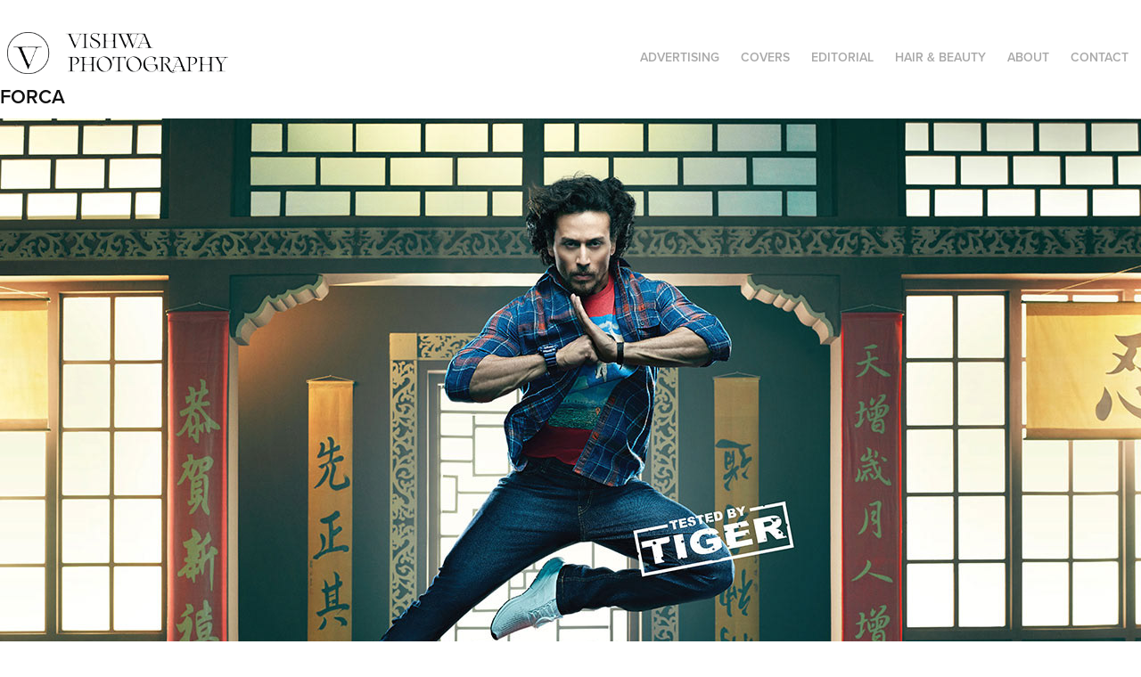

--- FILE ---
content_type: text/html; charset=utf-8
request_url: https://vishwaphotography.com/forca
body_size: 4065
content:
<!DOCTYPE HTML>
<html lang="en-US">
<head>
  <meta charset="UTF-8" />
  <meta name="viewport" content="width=device-width, initial-scale=1" />
      <meta name="keywords"  content="Advertising,PHOTOGRAPHY,Tarun Vishwa,TarunVishwa,Tarun Photographer,Fashion,photographer" />
      <meta name="description"  content="TarunVishwa, Advertising and Fashion Photographer, Tarun Vishwa,
Tarun Photographer, Fashion photographer," />
      <meta name="twitter:card"  content="summary_large_image" />
      <meta name="twitter:site"  content="@AdobePortfolio" />
      <meta  property="og:title" content="Vishwa Photography - FORCA" />
      <meta  property="og:description" content="TarunVishwa, Advertising and Fashion Photographer, Tarun Vishwa,
Tarun Photographer, Fashion photographer," />
      <meta  property="og:image" content="https://cdn.myportfolio.com/e7a38f0258bffc559c2d42a7d2a9389f/32c40bc8-ae01-418e-8458-af13e2899e64_car_202x158.jpg?h=a608be18a2d4066062d0d755b63bf175" />
      <link rel="icon" href="[data-uri]"  />
      <link rel="stylesheet" href="/dist/css/main.css" type="text/css" />
      <link rel="stylesheet" href="https://cdn.myportfolio.com/e7a38f0258bffc559c2d42a7d2a9389f/9bc5990dbaebdb4159f14677c7a558131747651923.css?h=0bce5f02f141a3a6aa5bddf463def8d2" type="text/css" />
    <link rel="canonical" href="https://vishwaphotography.com/forca" />
      <title>Vishwa Photography - FORCA</title>
    <script type="text/javascript" src="//use.typekit.net/ik/[base64].js?cb=8dae7d4d979f383d5ca1dd118e49b6878a07c580" async onload="
    try {
      window.Typekit.load();
    } catch (e) {
      console.warn('Typekit not loaded.');
    }
    "></script>
</head>
  <body class="transition-enabled">  <div class='page-background-video page-background-video-with-panel'>
  </div>
  <div class="js-responsive-nav">
    <div class="responsive-nav has-social">
      <div class="close-responsive-click-area js-close-responsive-nav">
        <div class="close-responsive-button"></div>
      </div>
          <div class="nav-container">
            <nav data-hover-hint="nav">
                <div class="gallery-title"><a href="/advertising" >ADVERTISING</a></div>
                <div class="gallery-title"><a href="/covers" >COVERS</a></div>
                <div class="gallery-title"><a href="/projects" >EDITORIAL</a></div>
                <div class="gallery-title"><a href="/hair-beauty" >HAIR &amp; BEAUTY</a></div>
      <div class="page-title">
        <a href="/about" >ABOUT</a>
      </div>
      <div class="page-title">
        <a href="/contact" >CONTACT</a>
      </div>
                <div class="social pf-nav-social" data-hover-hint="navSocialIcons">
                  <ul>
                  </ul>
                </div>
            </nav>
          </div>
    </div>
  </div>
  <div class="site-wrap cfix js-site-wrap">
    <div class="site-container">
      <div class="site-content e2e-site-content">
        <header class="site-header">
          <div class="logo-container">
              <div class="logo-wrap" data-hover-hint="logo">
                    <div class="logo e2e-site-logo-text logo-image  ">
    <a href="/projects" class="image-normal image-link">
      <img src="https://cdn.myportfolio.com/e7a38f0258bffc559c2d42a7d2a9389f/7a571e80-567e-4504-aac0-5804c3eb60d6_rwc_0x0x1497x285x4096.png?h=84a2fae1b2e85dfe02a006470bfbb0e2" alt="Tarun Vishwa .">
    </a>
</div>
              </div>
  <div class="hamburger-click-area js-hamburger">
    <div class="hamburger">
      <i></i>
      <i></i>
      <i></i>
    </div>
  </div>
          </div>
              <div class="nav-container">
                <nav data-hover-hint="nav">
                <div class="gallery-title"><a href="/advertising" >ADVERTISING</a></div>
                <div class="gallery-title"><a href="/covers" >COVERS</a></div>
                <div class="gallery-title"><a href="/projects" >EDITORIAL</a></div>
                <div class="gallery-title"><a href="/hair-beauty" >HAIR &amp; BEAUTY</a></div>
      <div class="page-title">
        <a href="/about" >ABOUT</a>
      </div>
      <div class="page-title">
        <a href="/contact" >CONTACT</a>
      </div>
                    <div class="social pf-nav-social" data-hover-hint="navSocialIcons">
                      <ul>
                      </ul>
                    </div>
                </nav>
              </div>
        </header>
        <main>
  <div class="page-container" data-context="page.page.container" data-hover-hint="pageContainer">
    <section class="page standard-modules">
        <header class="page-header content" data-context="pages" data-identity="id:p59bb8a668fb86f11547fc2acc842d54880d00b4fbc0a18f5152d8" data-hover-hint="pageHeader" data-hover-hint-id="p59bb8a668fb86f11547fc2acc842d54880d00b4fbc0a18f5152d8">
            <h1 class="title preserve-whitespace e2e-site-logo-text">FORCA</h1>
            <p class="description"></p>
        </header>
      <div class="page-content js-page-content" data-context="pages" data-identity="id:p59bb8a668fb86f11547fc2acc842d54880d00b4fbc0a18f5152d8">
        <div id="project-canvas" class="js-project-modules modules content">
          <div id="project-modules">
              
              <div class="project-module module image project-module-image js-js-project-module" >

  

  
     <div class="js-lightbox" data-src="https://cdn.myportfolio.com/e7a38f0258bffc559c2d42a7d2a9389f/7fbdd6dc-a4c5-4f79-997a-ce4215c08a48.jpg?h=467567bb4f818b3161baba23b0739892">
           <img
             class="js-lazy e2e-site-project-module-image"
             src="[data-uri]"
             data-src="https://cdn.myportfolio.com/e7a38f0258bffc559c2d42a7d2a9389f/7fbdd6dc-a4c5-4f79-997a-ce4215c08a48_rw_1920.jpg?h=0bcea9f617a612e1b296f0c7a6663d25"
             data-srcset="https://cdn.myportfolio.com/e7a38f0258bffc559c2d42a7d2a9389f/7fbdd6dc-a4c5-4f79-997a-ce4215c08a48_rw_600.jpg?h=9d2cc57f29bded4bb225ee7196ad163f 600w,https://cdn.myportfolio.com/e7a38f0258bffc559c2d42a7d2a9389f/7fbdd6dc-a4c5-4f79-997a-ce4215c08a48_rw_1200.jpg?h=04f55fe072f1dc5c99c5256d577209f1 1200w,https://cdn.myportfolio.com/e7a38f0258bffc559c2d42a7d2a9389f/7fbdd6dc-a4c5-4f79-997a-ce4215c08a48_rw_1920.jpg?h=0bcea9f617a612e1b296f0c7a6663d25 1280w,"
             data-sizes="(max-width: 1280px) 100vw, 1280px"
             width="1280"
             height="0"
             style="padding-bottom: 70.67%; background: rgba(0, 0, 0, 0.03)"
             
           >
     </div>
  

</div>

              
              
              
              
              
              
              
              
              
              <div class="project-module module image project-module-image js-js-project-module" >

  

  
     <div class="js-lightbox" data-src="https://cdn.myportfolio.com/e7a38f0258bffc559c2d42a7d2a9389f/6605f0c0-4f83-4571-87fe-0fe6d25a988b.jpg?h=381e26c1a87000c36dac33b317eb340a">
           <img
             class="js-lazy e2e-site-project-module-image"
             src="[data-uri]"
             data-src="https://cdn.myportfolio.com/e7a38f0258bffc559c2d42a7d2a9389f/6605f0c0-4f83-4571-87fe-0fe6d25a988b_rw_1920.jpg?h=0a91e27aa26c79f915043029f205ef54"
             data-srcset="https://cdn.myportfolio.com/e7a38f0258bffc559c2d42a7d2a9389f/6605f0c0-4f83-4571-87fe-0fe6d25a988b_rw_600.jpg?h=054defb8930c298a72fb558149a2e4f8 600w,https://cdn.myportfolio.com/e7a38f0258bffc559c2d42a7d2a9389f/6605f0c0-4f83-4571-87fe-0fe6d25a988b_rw_1200.jpg?h=2224762b6d9aa83a49113d516cc499cb 1200w,https://cdn.myportfolio.com/e7a38f0258bffc559c2d42a7d2a9389f/6605f0c0-4f83-4571-87fe-0fe6d25a988b_rw_1920.jpg?h=0a91e27aa26c79f915043029f205ef54 1280w,"
             data-sizes="(max-width: 1280px) 100vw, 1280px"
             width="1280"
             height="0"
             style="padding-bottom: 70.67%; background: rgba(0, 0, 0, 0.03)"
             
           >
     </div>
  

</div>

              
              
              
              
              
              
              
              
              
              <div class="project-module module image project-module-image js-js-project-module" >

  

  
     <div class="js-lightbox" data-src="https://cdn.myportfolio.com/e7a38f0258bffc559c2d42a7d2a9389f/9eaa0043-7403-47e0-b9ab-8c3f5e411cd9.jpg?h=d9755ea0f4ec06043ae3a1db24cff6ad">
           <img
             class="js-lazy e2e-site-project-module-image"
             src="[data-uri]"
             data-src="https://cdn.myportfolio.com/e7a38f0258bffc559c2d42a7d2a9389f/9eaa0043-7403-47e0-b9ab-8c3f5e411cd9_rw_1920.jpg?h=76ba7b31a8885d9bfa37efe8eedebd7f"
             data-srcset="https://cdn.myportfolio.com/e7a38f0258bffc559c2d42a7d2a9389f/9eaa0043-7403-47e0-b9ab-8c3f5e411cd9_rw_600.jpg?h=1ff0bdc6113d28609c51782b64c21400 600w,https://cdn.myportfolio.com/e7a38f0258bffc559c2d42a7d2a9389f/9eaa0043-7403-47e0-b9ab-8c3f5e411cd9_rw_1200.jpg?h=3841475986a14f3e5e41c5f75602ce9c 1200w,https://cdn.myportfolio.com/e7a38f0258bffc559c2d42a7d2a9389f/9eaa0043-7403-47e0-b9ab-8c3f5e411cd9_rw_1920.jpg?h=76ba7b31a8885d9bfa37efe8eedebd7f 1280w,"
             data-sizes="(max-width: 1280px) 100vw, 1280px"
             width="1280"
             height="0"
             style="padding-bottom: 70.67%; background: rgba(0, 0, 0, 0.03)"
             
           >
     </div>
  

</div>

              
              
              
              
              
              
              
              
              
              <div class="project-module module image project-module-image js-js-project-module" >

  

  
     <div class="js-lightbox" data-src="https://cdn.myportfolio.com/e7a38f0258bffc559c2d42a7d2a9389f/4d956a8c-5581-4715-8c82-74ef27a9915a.jpg?h=d5cf68679cf9d3ffdceb02f5c8b411a3">
           <img
             class="js-lazy e2e-site-project-module-image"
             src="[data-uri]"
             data-src="https://cdn.myportfolio.com/e7a38f0258bffc559c2d42a7d2a9389f/4d956a8c-5581-4715-8c82-74ef27a9915a_rw_1920.jpg?h=933b092acc550fc3e095dcf6271d29fa"
             data-srcset="https://cdn.myportfolio.com/e7a38f0258bffc559c2d42a7d2a9389f/4d956a8c-5581-4715-8c82-74ef27a9915a_rw_600.jpg?h=530b1210ab631bd9196f9355249692fc 600w,https://cdn.myportfolio.com/e7a38f0258bffc559c2d42a7d2a9389f/4d956a8c-5581-4715-8c82-74ef27a9915a_rw_1200.jpg?h=49a41c8b12c85cf8df53a35eca3eceaa 1200w,https://cdn.myportfolio.com/e7a38f0258bffc559c2d42a7d2a9389f/4d956a8c-5581-4715-8c82-74ef27a9915a_rw_1920.jpg?h=933b092acc550fc3e095dcf6271d29fa 1280w,"
             data-sizes="(max-width: 1280px) 100vw, 1280px"
             width="1280"
             height="0"
             style="padding-bottom: 70.67%; background: rgba(0, 0, 0, 0.03)"
             
           >
     </div>
  

</div>

              
              
              
              
              
              
              
              
              
              <div class="project-module module image project-module-image js-js-project-module" >

  

  
     <div class="js-lightbox" data-src="https://cdn.myportfolio.com/e7a38f0258bffc559c2d42a7d2a9389f/571704d2-7818-43b6-8d3b-591f426254ab.jpg?h=50814ab91be22408c76b4adc92550951">
           <img
             class="js-lazy e2e-site-project-module-image"
             src="[data-uri]"
             data-src="https://cdn.myportfolio.com/e7a38f0258bffc559c2d42a7d2a9389f/571704d2-7818-43b6-8d3b-591f426254ab_rw_1920.jpg?h=7e5837859e25f24a47635c195cc76be7"
             data-srcset="https://cdn.myportfolio.com/e7a38f0258bffc559c2d42a7d2a9389f/571704d2-7818-43b6-8d3b-591f426254ab_rw_600.jpg?h=8aaf957ffa610fedbb6d238e683746b4 600w,https://cdn.myportfolio.com/e7a38f0258bffc559c2d42a7d2a9389f/571704d2-7818-43b6-8d3b-591f426254ab_rw_1200.jpg?h=997f714e5c063084b7b70ee074a20666 1200w,https://cdn.myportfolio.com/e7a38f0258bffc559c2d42a7d2a9389f/571704d2-7818-43b6-8d3b-591f426254ab_rw_1920.jpg?h=7e5837859e25f24a47635c195cc76be7 1280w,"
             data-sizes="(max-width: 1280px) 100vw, 1280px"
             width="1280"
             height="0"
             style="padding-bottom: 70.67%; background: rgba(0, 0, 0, 0.03)"
             
           >
     </div>
  

</div>

              
              
              
              
              
              
              
              
              
              <div class="project-module module image project-module-image js-js-project-module" >

  

  
     <div class="js-lightbox" data-src="https://cdn.myportfolio.com/e7a38f0258bffc559c2d42a7d2a9389f/a0aa86a7-a192-4d40-a764-ea5249e3f3da.jpg?h=b9c3ec5acb5f4d12f5343799da78511b">
           <img
             class="js-lazy e2e-site-project-module-image"
             src="[data-uri]"
             data-src="https://cdn.myportfolio.com/e7a38f0258bffc559c2d42a7d2a9389f/a0aa86a7-a192-4d40-a764-ea5249e3f3da_rw_1920.jpg?h=a2dbf92a0b7b104de984d43b72fee73e"
             data-srcset="https://cdn.myportfolio.com/e7a38f0258bffc559c2d42a7d2a9389f/a0aa86a7-a192-4d40-a764-ea5249e3f3da_rw_600.jpg?h=aa5d14d0f6471402c5628534f4d37a14 600w,https://cdn.myportfolio.com/e7a38f0258bffc559c2d42a7d2a9389f/a0aa86a7-a192-4d40-a764-ea5249e3f3da_rw_1200.jpg?h=ca34ab8922b505c3ecd3aef247325996 1200w,https://cdn.myportfolio.com/e7a38f0258bffc559c2d42a7d2a9389f/a0aa86a7-a192-4d40-a764-ea5249e3f3da_rw_1920.jpg?h=a2dbf92a0b7b104de984d43b72fee73e 1280w,"
             data-sizes="(max-width: 1280px) 100vw, 1280px"
             width="1280"
             height="0"
             style="padding-bottom: 70.67%; background: rgba(0, 0, 0, 0.03)"
             
           >
     </div>
  

</div>

              
              
              
              
              
              
              
              
              
              <div class="project-module module image project-module-image js-js-project-module" >

  

  
     <div class="js-lightbox" data-src="https://cdn.myportfolio.com/e7a38f0258bffc559c2d42a7d2a9389f/5678318a-7e59-41af-8ba5-8d45c5ecfe09.jpg?h=445192e50c881d7588e61024a0b3db1a">
           <img
             class="js-lazy e2e-site-project-module-image"
             src="[data-uri]"
             data-src="https://cdn.myportfolio.com/e7a38f0258bffc559c2d42a7d2a9389f/5678318a-7e59-41af-8ba5-8d45c5ecfe09_rw_1920.jpg?h=4da32ac405fc7d2664972c97c67cc6d5"
             data-srcset="https://cdn.myportfolio.com/e7a38f0258bffc559c2d42a7d2a9389f/5678318a-7e59-41af-8ba5-8d45c5ecfe09_rw_600.jpg?h=03168cdd56a92f72ba86f0fa6389b7ae 600w,https://cdn.myportfolio.com/e7a38f0258bffc559c2d42a7d2a9389f/5678318a-7e59-41af-8ba5-8d45c5ecfe09_rw_1200.jpg?h=b847f01b1db04f0762053fd0e9459f5e 1200w,https://cdn.myportfolio.com/e7a38f0258bffc559c2d42a7d2a9389f/5678318a-7e59-41af-8ba5-8d45c5ecfe09_rw_1920.jpg?h=4da32ac405fc7d2664972c97c67cc6d5 1280w,"
             data-sizes="(max-width: 1280px) 100vw, 1280px"
             width="1280"
             height="0"
             style="padding-bottom: 70.67%; background: rgba(0, 0, 0, 0.03)"
             
           >
     </div>
  

</div>

              
              
              
              
              
              
              
              
          </div>
        </div>
      </div>
    </section>
        <section class="back-to-top" data-hover-hint="backToTop">
          <a href="#"><span class="arrow">&uarr;</span><span class="preserve-whitespace">Back to Top</span></a>
        </section>
        <a class="back-to-top-fixed js-back-to-top back-to-top-fixed-with-panel" data-hover-hint="backToTop" data-hover-hint-placement="top-start" href="#">
          <svg version="1.1" id="Layer_1" xmlns="http://www.w3.org/2000/svg" xmlns:xlink="http://www.w3.org/1999/xlink" x="0px" y="0px"
           viewBox="0 0 26 26" style="enable-background:new 0 0 26 26;" xml:space="preserve" class="icon icon-back-to-top">
          <g>
            <path d="M13.8,1.3L21.6,9c0.1,0.1,0.1,0.3,0.2,0.4c0.1,0.1,0.1,0.3,0.1,0.4s0,0.3-0.1,0.4c-0.1,0.1-0.1,0.3-0.3,0.4
              c-0.1,0.1-0.2,0.2-0.4,0.3c-0.2,0.1-0.3,0.1-0.4,0.1c-0.1,0-0.3,0-0.4-0.1c-0.2-0.1-0.3-0.2-0.4-0.3L14.2,5l0,19.1
              c0,0.2-0.1,0.3-0.1,0.5c0,0.1-0.1,0.3-0.3,0.4c-0.1,0.1-0.2,0.2-0.4,0.3c-0.1,0.1-0.3,0.1-0.5,0.1c-0.1,0-0.3,0-0.4-0.1
              c-0.1-0.1-0.3-0.1-0.4-0.3c-0.1-0.1-0.2-0.2-0.3-0.4c-0.1-0.1-0.1-0.3-0.1-0.5l0-19.1l-5.7,5.7C6,10.8,5.8,10.9,5.7,11
              c-0.1,0.1-0.3,0.1-0.4,0.1c-0.2,0-0.3,0-0.4-0.1c-0.1-0.1-0.3-0.2-0.4-0.3c-0.1-0.1-0.1-0.2-0.2-0.4C4.1,10.2,4,10.1,4.1,9.9
              c0-0.1,0-0.3,0.1-0.4c0-0.1,0.1-0.3,0.3-0.4l7.7-7.8c0.1,0,0.2-0.1,0.2-0.1c0,0,0.1-0.1,0.2-0.1c0.1,0,0.2,0,0.2-0.1
              c0.1,0,0.1,0,0.2,0c0,0,0.1,0,0.2,0c0.1,0,0.2,0,0.2,0.1c0.1,0,0.1,0.1,0.2,0.1C13.7,1.2,13.8,1.2,13.8,1.3z"/>
          </g>
          </svg>
        </a>
  </div>
              <footer class="site-footer" data-hover-hint="footer">
                <div class="footer-text">
                  Powered by <a href="http://portfolio.adobe.com" target="_blank">Adobe Portfolio</a>
                </div>
              </footer>
        </main>
      </div>
    </div>
  </div>
</body>
<script type="text/javascript">
  // fix for Safari's back/forward cache
  window.onpageshow = function(e) {
    if (e.persisted) { window.location.reload(); }
  };
</script>
  <script type="text/javascript">var __config__ = {"page_id":"p59bb8a668fb86f11547fc2acc842d54880d00b4fbc0a18f5152d8","theme":{"name":"geometric"},"pageTransition":true,"linkTransition":true,"disableDownload":true,"localizedValidationMessages":{"required":"This field is required","Email":"This field must be a valid email address"},"lightbox":{"enabled":true,"color":{"opacity":1,"hex":"#bfbfbf"}},"cookie_banner":{"enabled":false}};</script>
  <script type="text/javascript" src="/site/translations?cb=8dae7d4d979f383d5ca1dd118e49b6878a07c580"></script>
  <script type="text/javascript" src="/dist/js/main.js?cb=8dae7d4d979f383d5ca1dd118e49b6878a07c580"></script>
</html>
